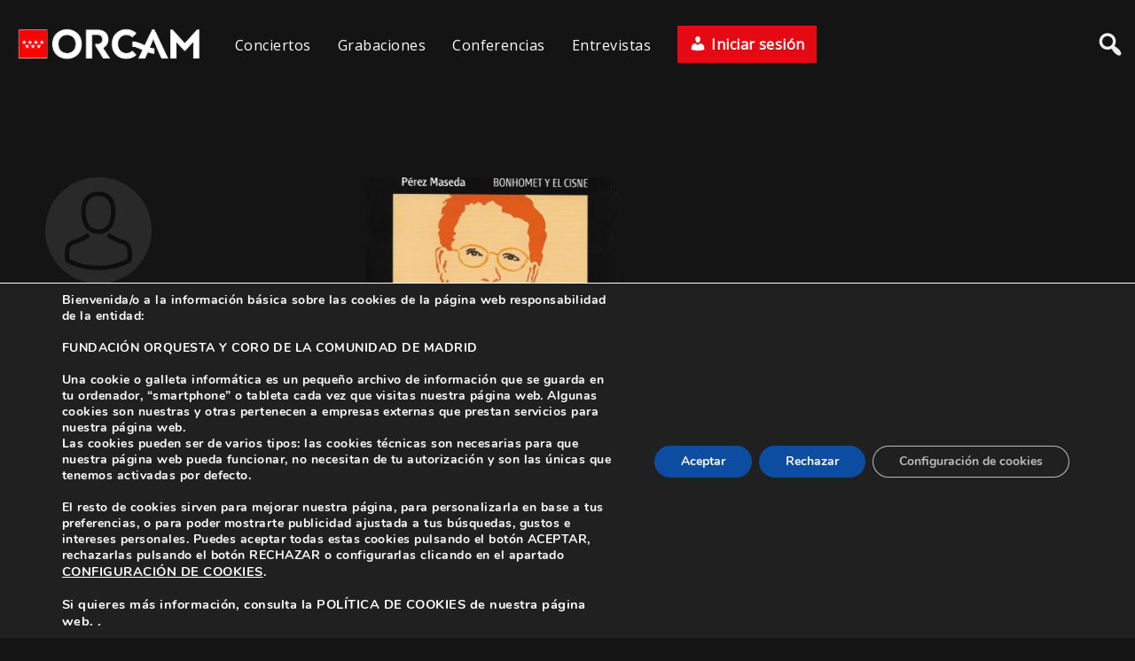

--- FILE ---
content_type: text/css
request_url: https://auditorio.fundacionorcam.org/wp-content/plugins/vimeo-sync-memberships/css/deprecated.css?ver=5.6.7
body_size: 92
content:
#rvs-access-tabs {
    display: block;
    width: 100%;
    overflow: hidden;
    clear: both;
    text-align: center;
}

.rvs-access-tab {
    display: block;
    box-sizing: border-box;
    -webkit-box-sizing: border-box;
    -moz-box-sizing: border-box;
    padding: 10px;
    margin: 0 0 10px;
    cursor: pointer;
    opacity: 0.7;
}

.rvs-access-tab.active, .rvs-access-tab:hover {
    opacity: 1;
}

@media screen and (min-width: 600px) {
.rvs-access-tab {
    float: left;
    width: 31.33%;
    margin: 0 1%;
}
}


--- FILE ---
content_type: text/css
request_url: https://auditorio.fundacionorcam.org/wp-content/themes/vs-netflix/css/forms.css?ver=5.9.5
body_size: 149
content:
#vs-full-screen-login {
    position: fixed;
    top: 50px;
    left: 0;
    width: 100%;
    height: 100%;
    z-index: 99;
    overflow-y: scroll;
    -webkit-overflow-scrolling: touch;
}

#vs-back-button {
    position: absolute;
    top: 10px;
    left: 10px;
}

#vs-login-content {
    position:relative;
    padding: 150px 10px;
    margin: 0 auto;
    max-width: 1200px;
    width: 96%;
    z-index: 9999;
}

a.rvs-forgot-password {
    display: block;
    margin: 10px 0 0;
    font-size: 14px;
}

.comment-form textarea {
    max-width: 100%;
}

@media only screen and (min-width: 768px) {
    #vs-full-screen-login {
        top: 60px;
    }
}


--- FILE ---
content_type: text/css
request_url: https://auditorio.fundacionorcam.org/wp-content/themes/vs-netflix-child/style.css?ver=1.2.0
body_size: 349
content:
/*
Theme Name: VS Netflix Child
Theme URI: http://roguewebdesign.ca
Description: VS Netflix Child
Tags: custom-menu, custom-colors, translation-ready
Author: Rogue Web Design
Author URI: http://roguewebdesign.ca
Template: vs-netflix
Version: 1.2.0
License: GNU General Public License v2.0
License URI: http://www.gnu.org/licenses/gpl-2.0.html
*/


/*
    lostpassword and resetpass forms
    from theme-my-login plugin
*/

.tml-lostpassword, .tml-resetpass {
    margin: 90px auto 0;
    background: #232323;
    padding: 20px;
    max-width: 450px;
    border-radius: 5px;
    overflow: hidden;
}

.tml-lostpassword button[type="submit"],
.tml-resetpass button[type="submit"] {
    width: 100%;
    text-align: center;
    display: inline-block;
    border: none;
    border-radius: 0;
    vertical-align: top;
    text-decoration: none;
    margin: 0;
    max-width: none;
    background: #27ae60;
    color: #fff;
    padding: 6px 12px;
}

.tml-submit-wrap {
    text-align: center;
    margin: 0;
}

.tml-lostpassword ul {
    margin: 0;
    text-align: center;
}

.tml-lostpassword ul li {
    list-style: none;
    display: inline;
    margin: 10px;
}

.indicator-hint {
    font-style: italic;
}


--- FILE ---
content_type: application/javascript; charset=UTF-8
request_url: https://auditorio.fundacionorcam.org/wp-content/themes/vs-netflix/js/theme.js?ver=5.9.5
body_size: 631
content:
var wpvs_audio_player;
jQuery(document).ready(function() {
    jQuery("label#menuOpen").click(function () {
        jQuery(this).toggleClass('menu-button-open');
        jQuery('nav#mobile').toggleClass('show-mobile-menu');
        jQuery('header#header #logo, #wrapper, footer').toggleClass('move-content-left');
        jQuery('header#header .header-icons').toggleClass('move-icons-left');
    });

    jQuery("nav#mobile .mobile-arrow").click(function () {
        jQuery(this).prev('.sub-menu').slideToggle();
    });

    jQuery("nav#mobile .userArrow").click(function () {
        jQuery('ul#user-sub-menu').slideToggle();
    });

    jQuery("nav#desktop .sub-arrow").click(function () {
        jQuery(this).prev('.sub-menu').slideToggle();
    });

    jQuery(window).scroll( function() {
       if(jQuery(window).scrollTop() > 50) {
           jQuery('#header').addClass('header-background');
           if( jQuery('.category-top').length > 0 ) {
               jQuery('.category-top').addClass('hug-header');
           }
       } else {
           jQuery('#header').removeClass('header-background');
           if( jQuery('.category-top').length > 0 ) {
               jQuery('.category-top').removeClass('hug-header');
           }
       }
    });

    jQuery('#open-sub-video-cats').click(function() {
        jQuery('#select-sub-category').slideToggle();
    });

    jQuery('nav#desktop ul li').hover( function() {
        var this_menu_item = jQuery(this);
        jQuery('.wpvs-theme-full-menu ul.sub-menu').removeClass('show-full-width-menu');
        if( this_menu_item.hasClass('wpvs-theme-full-menu') ) {
       		this_menu_item.find('ul.sub-menu').addClass('show-full-width-menu');
        }
    });

    jQuery('#header').mouseleave( function() {
        jQuery('ul.sub-menu').removeClass('show-full-width-menu');
    });

    wpvs_reset_main_menu();

    if( jQuery('#wpvs_audio_file_container').length > 0 ) {
        if( jQuery('#wpvs_audio_player').length > 0 ) {
            wpvs_audio_player = jQuery('#wpvs_audio_player')[0];
            jQuery('#wpvs_play_audio_file').click(function() {
                if( wpvs_audio_player.paused ) {
                    wpvs_audio_player.play();
                } else {
                    wpvs_audio_player.pause();
                }
            });
        }
        jQuery('#wpvs_play_audio_file').click(function() {
            if( jQuery(this).hasClass('listening') ) {
                jQuery(this).removeClass('listening');
                jQuery('#wpvs_audio_file_container').removeClass('show');
            } else {
                jQuery(this).addClass('listening');
                jQuery('#wpvs_audio_file_container').addClass('show');
            }
        });
    }
});

jQuery(window).resize(wpvs_reset_main_menu);

function wpvs_reset_main_menu() {
    if(jQuery(window).width() >= 768) {
        jQuery('ul#user-sub-menu').slideUp();
    }

    if(jQuery(window).width() >= 960) {
        var wpvs_desktop_menu = jQuery('nav#desktop');
        var wpvs_menu_space = wpvs_desktop_menu.width() + 300;
        if( wpvs_menu_space <= jQuery(window).width() ) {
            jQuery('header#header').addClass('show-desktop-menu');
            jQuery("label#menuOpen").removeClass('menu-button-open');
            jQuery('nav#mobile').removeClass('show-mobile-menu');
            jQuery('header#header #logo, #wrapper, footer').removeClass('move-content-left');
            jQuery('header#header .header-icons').removeClass('move-icons-left');
        } else {
            jQuery('header#header').removeClass('show-desktop-menu');
        }
    } else {
        jQuery('header#header').removeClass('show-desktop-menu');
    }
}


--- FILE ---
content_type: application/javascript; charset=UTF-8
request_url: https://auditorio.fundacionorcam.org/wp-content/themes/vs-netflix/js/smoothscroll.js?ver=5.9.5
body_size: 176
content:
jQuery(document).ready(function() {
    jQuery('a[href*="#"]').not('[href="#"]').not('[href="#0"]').click(function(event) {
        if (location.pathname.replace(/^\//, '') == this.pathname.replace(/^\//, '') && location.hostname == this.hostname) {
            var target = jQuery(this.hash);
            target = target.length ? target : jQuery('[name=' + this.hash.slice(1) + ']');
            if (target.length) {
                event.preventDefault();
                if( (target.selector == '#comments' && jQuery('#wpvs-video-reviews-container').length > 0) || (target.selector == '#respond') ) {

                } else {
                    jQuery('html, body').animate({
                        scrollTop: target.offset().top
                    }, 1000);
                }
            }
        }
    });
});
